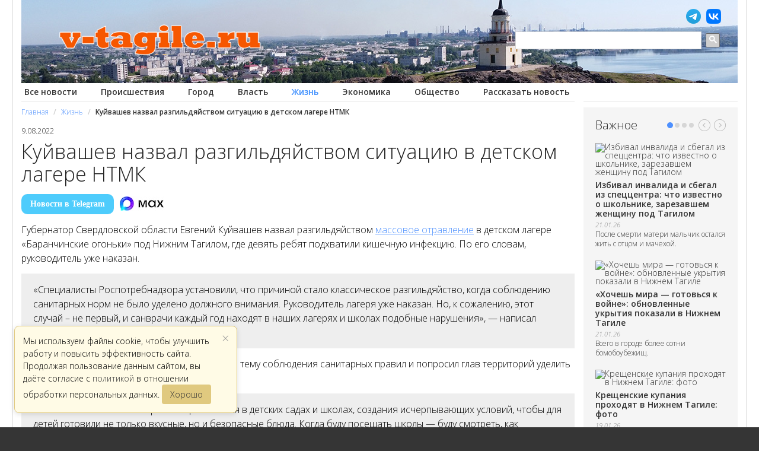

--- FILE ---
content_type: text/html; charset=utf-8
request_url: https://v-tagile.ru/novosti-nizhnego-tagila/obshchestvo/kujvashev-nazval-razgildyajstvom-situatsiyu-v-detskom-lagere-ntmk
body_size: 16562
content:

<!DOCTYPE html>
<html prefix="og: http://ogp.me/ns#">
<head>


      <base href="https://v-tagile.ru/novosti-nizhnego-tagila/obshchestvo/kujvashev-nazval-razgildyajstvom-situatsiyu-v-detskom-lagere-ntmk" />
  <meta http-equiv="content-type" content="text/html; charset=utf-8" />
  <meta name="keywords" content="общество,дети,Евгений Куйвашев,Баранчинские огоньки,питание" />
  
  <meta property="og:url" content="https://v-tagile.ru/novosti-nizhnego-tagila/obshchestvo/kujvashev-nazval-razgildyajstvom-situatsiyu-v-detskom-lagere-ntmk" />
  <meta property="og:title" content="Куйвашев назвал разгильдяйством ситуацию в детском лагере НТМК" />
  <meta property="og:type" content="article" />
  <meta property="og:description" content="Губернатор Свердловской области Евгений Куйвашев назвал разгильдяйством массовое отравление в детском лагере «Баранчинские огоньки» под Нижним Тагилом..." />
  <meta name="description" content="Губернатор Свердловской области Евгений Куйвашев назвал разгильдяйством массовое отравление в детском лагере «Баранчинские огоньки» под Нижним Тагилом..." />
  
  <title>Куйвашев назвал разгильдяйством ситуацию в детском лагере НТМК</title>
  <link href="https://v-tagile.ru/images/favicon.png" rel="shortcut icon" type="image/vnd.microsoft.icon" />
  <link href="/favicon.ico" rel="shortcut icon" type="image/vnd.microsoft.icon" />
  <link rel="stylesheet" href="/components/com_jcomments/tpl/default/style.css?v=3002" type="text/css" />
  <link rel="stylesheet" href="https://v-tagile.ru/templates/gk_magazine/css/k2.css" type="text/css" />
  <link rel="stylesheet" href="https://v-tagile.ru/templates/gk_magazine/css/normalize.css" type="text/css" />
  <link rel="stylesheet" href="https://v-tagile.ru/templates/gk_magazine/css/layout.css" type="text/css" />
  <link rel="stylesheet" href="https://v-tagile.ru/templates/gk_magazine/css/joomla.css" type="text/css" />
  <link rel="stylesheet" href="https://v-tagile.ru/templates/gk_magazine/css/system/system.css" type="text/css" />
  <link rel="stylesheet" href="https://v-tagile.ru/templates/gk_magazine/css/template.css" type="text/css" />
  <link rel="stylesheet" href="https://v-tagile.ru/templates/gk_magazine/css/gk.stuff.css" type="text/css" />
  <style type="text/css">
.childcontent .childcontent .gkcol { width: 220px; }
  </style>
  <script src="/media/system/js/core.js" type="text/javascript"></script>
  <script src="/components/com_jcomments/js/jcomments-v2.3.js?v=12" type="text/javascript"></script>
  <script src="/components/com_jcomments/libraries/joomlatune/ajax.js?v=4" type="text/javascript"></script>
  <script src="/media/system/js/mootools-more.js" type="text/javascript"></script>
  <script src="https://v-tagile.ru/modules/mod_news_pro_gk4/interface/scripts/engine.js" type="text/javascript"></script>
  <script type="text/javascript">

 $GKMenu = { height:true, width:true, duration: 250 };
$GK_TMPL_URL = "https://v-tagile.ru/templates/gk_magazine";

$GK_URL = "https://v-tagile.ru/";

  </script>


    <script>window.yaContextCb = window.yaContextCb || []</script>
<script src="https://yandex.ru/ads/system/context.js" async></script>    

   


    

 <meta name="robots" content="max-image-preview:large">   
 
  <meta name="robots" content="noarchive"/>
     
<script type="text/javascript">
  WebFontConfig = {
    google: { families: [ 'Open+Sans:300italic,600italic,300,600&subset=latin,cyrillic' ] }
  };
  (function() {
    var wf = document.createElement('script');
    wf.src = ('https:' == document.location.protocol ? 'https' : 'http') +
      '://ajax.googleapis.com/ajax/libs/webfont/1.5.18/webfont.js';
    wf.type = 'text/javascript';
    wf.async = 'true';
    var s = document.getElementsByTagName('script')[0];
    s.parentNode.insertBefore(wf, s);
  })(); </script>


     
  
  
  <link rel="apple-touch-icon" href="/apple-touch-icon.png">
  <script src="/templates/gk_magazine/js/jquery-1.7.2.min.js" type="text/javascript"></script>
  
<script type="text/javascript">
  var top_show = 150;
  var delay = 1000;
  $(document).ready(function() {
    $(window).scroll(function () { 
      if ($(this).scrollTop() > top_show) $('#top').fadeIn();
      else $('#top').fadeOut();
    });
    $('#top').click(function () {
      $('body, html').animate({
        scrollTop: 0
      }, delay);
    }); 
  $('.comments-triggers a, .count_comment').on('click', function(e) {
        e.preventDefault();
        var jc = $('#jc');
        
        if (jc.is(':hidden')) {
            jc.show();
            $('.comments-triggers').hide();
        }
    
        $('html, body').animate({
            scrollTop: jc.offset().top
        }, 800);
    }); 
  
  });


</script>		

<script type="text/javascript">
$(document).ready(function() {
  $('.nspMain').each(function() {
  var nspMain = $(this);
  var paginationItems = nspMain.find('.nspPagination li');
  var scrollContainer = nspMain.find('.nspArtScroll2.nspPages4');
  var pageCount = paginationItems.length;
  var pageWidth = 100;
  var activeClass = 'active';
  var animationSpeed = 400;
  var currentIndex = 0;

  function updatePage(newIndex) {
    if (newIndex < 0) {
    newIndex = pageCount - 1;
    } else if (newIndex >= pageCount) {
    newIndex = 0;
    }

    currentIndex = newIndex;
    var marginLeft = -currentIndex * pageWidth;

    paginationItems.removeClass(activeClass);
    paginationItems.eq(currentIndex).addClass(activeClass);

    scrollContainer.animate({'margin-left': marginLeft + '%'}, animationSpeed);
  }

  paginationItems.click(function(e) {
    e.preventDefault();
    var index = $(this).index();
    updatePage(index);
  });

  nspMain.find('.nspPrev').click(function(e) {
    e.preventDefault();
    updatePage(currentIndex - 1);
  });

  nspMain.find('.nspNext').click(function(e) {
    e.preventDefault();
    updatePage(currentIndex + 1);
  });

  // Добавляем активный класс первому элементу при загрузке
  paginationItems.eq(0).addClass(activeClass);
  updatePage(0);
  });
});
</script>


<script>
  (function(i,s,o,g,r,a,m){i['GoogleAnalyticsObject']=r;i[r]=i[r]||function(){
  (i[r].q=i[r].q||[]).push(arguments)},i[r].l=1*new Date();a=s.createElement(o),
  m=s.getElementsByTagName(o)[0];a.async=1;a.src=g;m.parentNode.insertBefore(a,m)
  })(window,document,'script','//www.google-analytics.com/analytics.js','ga');

  ga('create', 'UA-3276402-40', 'v-tagile.ru');
  ga('send', 'pageview');

</script>	

<!-- Google tag (gtag.js) -->
<script async src="https://www.googletagmanager.com/gtag/js?id=G-7H2LBN851C"></script>
<script>
  window.dataLayer = window.dataLayer || [];
  function gtag(){dataLayer.push(arguments);}
  gtag('js', new Date());

  gtag('config', 'G-7H2LBN851C');
</script>



<!-- Yandex.Metrika counter -->
<script type="text/javascript" >
   (function(m,e,t,r,i,k,a){m[i]=m[i]||function(){(m[i].a=m[i].a||[]).push(arguments)};
   m[i].l=1*new Date();k=e.createElement(t),a=e.getElementsByTagName(t)[0],k.async=1,k.src=r,a.parentNode.insertBefore(k,a)})
   (window, document, "script", "https://mc.yandex.ru/metrika/tag.js", "ym");

   ym(48136589, "init", {
        clickmap:true,
        trackLinks:true,
        accurateTrackBounce:true,
        webvisor:true
   });
</script>
<noscript><div><img src="https://mc.yandex.ru/watch/48136589" style="position:absolute; left:-9999px;" alt="" /></div></noscript>
<!-- /Yandex.Metrika counter -->


  
<meta name="viewport" content="width=device-width">	

<!-- Yandex.RTB R-A-330489-32 -->
<script>window.yaContextCb.push(()=>{
  Ya.Context.AdvManager.render({
    type: 'floorAd',
    blockId: 'R-A-330489-32'
  })
})</script>
   
  

  

  <style>
  #info-collect-warning {
    display: none;
    position: fixed;
    left: 24px;
    bottom: 24px;
    z-index: 9999;
    background: #fffbe6;
    color: #000;
    border: 1px solid #e0c97f;
    border-radius: 8px;
    box-shadow: 0 2px 8px rgba(0,0,0,0.12);
    padding: 14px 20px 14px 14px;
    font-size: 14px;
    max-width: 340px;
    min-width: 220px;
    line-height: 1.5;
    transition: opacity 0.4s;
  }
  #info-collect-warning button {
    background: #e0c97f;
    color: #333;
    border: none;
    border-radius: 4px;
    padding: 6px 14px;
    margin-left: 12px;
    cursor: pointer;
    font-size: 14px;
    float:none;
    display:inline;
    height:auto;
    line-height: 1.5;
    margin:0;
  }
  #info-collect-warning button:hover {
    background: #ffe08a;
  }

 #info-collect-close {
   position: absolute;
   top: 8px;
   right: 12px;
   font-size: 22px;
   color: #999;
   cursor: pointer;
   line-height: 1;
 }
 
 #info-collect-close:hover {
   color: #333;
 } 
  
  </style>




</head>
<body>	

  
    <section id="gkPageTop">
        


   		
    
    
        
        
          

      <div class="gkPage">   
    
      <div class="head">
      <div class="social_item_main" style="display:none; position:absolute;">
         <a href="https://t.me/v_tagile" target="blank"><img src="/images/tg.png" alt="" style="width:25px;"></a>
         <a href="https://vk.com/novosti_v_tagile" target="blank"><img src="/images/vk.png" alt="" style="width:25px;"></a>
       </div> 
  
      
        <a href="/" class="home-link"><img src="/images/logo-tagil_2022.png" alt="В Тагиле.ру - Новости Нижнего Тагила"></a>
      </div>
      <div class="mainmenu">
          
<ul class="menucat">
<li class="item-657"><a href="/" >Все новости</a></li><li class="item-705"><a href="/novosti-nizhnego-tagila/proishestviya" >Происшествия</a></li><li class="item-706"><a href="/novosti-nizhnego-tagila/gorod" >Город</a></li><li class="item-707"><a href="/novosti-nizhnego-tagila/vlast" >Власть</a></li><li class="item-708 current active"><a href="/novosti-nizhnego-tagila/obshchestvo" >Жизнь</a></li><li class="item-710"><a href="/novosti-nizhnego-tagila/ekonomika" >Экономика</a></li><li class="item-737"><a href="/obshchestvo" >Общество</a></li><li class="item-852"><a href="/podelitsya-novostyu" >Рассказать новость</a></li></ul>

      </div>
      <div class="weather">
      
      </div>
      <div class="new-head-search">
<script async src="https://cse.google.com/cse.js?cx=009934189026623188347:juve9rd3wko">
</script>
<div class="gcse-searchbox-only"></div>

      </div>
    </section>


  <div id="gkPageContent" class="gkPage">
    
  <div class="sp_title"></div>
  
  	
      <section id="gkContent" class="gkColumnLeft">					
      <div id="gkContentWrap">
        

                
                
                
        
        	
        

                
        
        <section id="gkMainbody">
    


                  <div class="adsense-top">
    <div id="yandex_top_page"></div>
<script>window.yaContextCb.push(()=>{
  Ya.Context.AdvManager.render({
    renderTo: 'yandex_top_page',
    blockId: window.innerWidth > 728 ? 'R-A-330489-14' : 'R-A-330489-15'
  })
})</script>
  	
  

    </div>	
          
                <section id="gkBreadcrumb">
                     
<div class="breadcrumbs">
<ul><li><a href="/" class="pathway">Главная</a></li> <li class="pathway separator">/</li> <li><a href="/novosti-nizhnego-tagila/obshchestvo" class="pathway">Жизнь</a></li> <li class="pathway separator">/</li> <li class="pathway">Куйвашев назвал разгильдяйством ситуацию в детском лагере НТМК</li></ul></div>
                    
                  </section>
              
                      
<link rel="stylesheet" href="/templates/gk_magazine/fancybox/jquery.fancybox.css" type="text/css" media="screen" />
<script type="text/javascript" src="/templates/gk_magazine/fancybox/jquery.fancybox.pack.js"></script>
<script type="text/javascript">
    jQuery(document).ready(function($) {
		$(".fancybox").fancybox({
			openEffect : 'none',
			closeEffect	: 'none',
			nextEffect	: 'fade',
			prevEffect	: 'fade',
			padding : 5,
			scrolling : 'no',
			helpers:  {
                title:  null
            }
		});

        $('.comments-buttons a.but_quote').click(function(){
            $([document.documentElement, document.body]).animate({
                scrollTop: $("#jc > h4").offset().top
            }, 1000);
        });
	});
</script>


<article id="k2Container" class="itemView">  
<div class="news_article" itemscope itemtype="https://schema.org/NewsArticle">
<meta itemprop="identifier" content="24419">
<link itemprop="mainEntityOfPage" href="https://v-tagile.ru/novosti-nizhnego-tagila/obshchestvo/kujvashev-nazval-razgildyajstvom-situatsiyu-v-detskom-lagere-ntmk" />


						<header>
			
						
																		<time itemprop="datePublished" datetime="2022-08-09T16:20:45+05:00"> 9.08.2022 </time>
												
																						    <meta itemprop="dateModified" content="2022-08-09T16:20:45+05:00">

									
										
												
		
						
						
						
											
												<h1 itemprop="headline"> Куйвашев назвал разгильдяйством ситуацию в детском лагере НТМК															
							
															
									
						</h1>
						 
						

						
						
						
						
											
				

			</header>
			 			






	
		
						<div class="read-social" style="font-weight:bold;"><a class="read_social_telegram" target="_blank" rel="nofollow" href="https://t.me/v_tagile">Новости в Telegram</a> 

		<a class="read_social_max" target="_blank" rel="nofollow" href="https://max.ru/novosti_v_tagile"><img src="/images/max.jpg" alt="Читать в MAX" ></a> 

	</div>	
			
			<div class="itemBody">
						 																								
			
					
						
												<div class="itemFullText" itemprop="articleBody">
									<p>Губернатор Свердловской области Евгений Куйвашев назвал разгильдяйством <a href="/novosti-nizhnego-tagila/obshchestvo/pod-nizhnim-tagilom-zakryli-detskij-lager-iz-za-vspyshki-infektsii-na-pishchebloke-prosrochka">массовое отравление</a> в детском лагере «Баранчинские огоньки» под Нижним Тагилом, где девять ребят подхватили кишечную инфекцию. По его словам, руководитель уже наказан.</p>
<blockquote>
<p>«Специалисты Роспотребнадзора установили, что причиной стало классическое разгильдяйство, когда соблюдению санитарных норм не было уделено должного внимания. Руководитель лагеря уже наказан. Но, к сожалению, этот случай – не первый, и санврачи каждый год находят в наших лагерях и школах подобные нарушения», — написал губернатор в своём telegram-канале.</p>
</blockquote>
<p>Он пообещал, что возьмёт под личный контроль тему соблюдения санитарных правил и попросил глав территорий уделить этому внимание.</p>
<blockquote>
<p>«Особенно это касается организации питания в детских садах и школах, создания исчерпывающих условий, чтобы для детей готовили не только вкусные, но и безопасные блюда. Когда буду посещать школы — буду смотреть, как организовано питание, чем кормят в школьных столовых. Сам буду пробовать», — отметил Куйвашев.</p>
</blockquote>
<p>Напомним, на вспышку инфекции <a href="/novosti-nizhnego-tagila/obshchestvo/skandal-s-otravleniem-detej-v-tagilskom-lagere-doshjol-do-moskvy-bastrykin-poruchil-vozbudit-delo">обратили внимание в Москве</a>. По личному поручению главы Следственного комитета России Александра Бастрыкина было возбуждено уголовное дело. Ход расследования поставлен на контроль центрального аппарата СКР.</p>						</div>
						
					<meta itemprop="description" content="Губернатор Свердловской области Евгений Куйвашев назвал разгильдяйством массовое отравление в детском лагере «Баранчинские огоньки» под Нижним Тагилом...">
						
						
						<meta itemprop="author" content="В Тагиле.ру">

  <div itemprop="publisher" itemscope itemtype="https://schema.org/Organization">
								<div itemprop="logo" itemscope itemtype="https://schema.org/ImageObject">
									<meta itemprop="url" content="https://v-tagile.ru/images/logo_1_04_25.png">
									<meta itemprop="width" content="300">
									<meta itemprop="height" content="224">
								</div>
								<meta itemprop="telephone" content="-">
								<meta itemprop="address" content="Нижний Тагил">
								<meta itemprop="name" content="Новости">
						</div> 
														
												
					 	
												 
							
	
	
			<div class="clr"></div>
		
	
			
		<div class="source">					
		


	
</div>
	</div> 
		</div>

						
							
		
	

				
	
					
				
				
	 
	 

 


 	<style>
		#comments-form111, #jc111 h4 {display:none !important;}
	</style>	
 


	
	<div class="y_comment">




									 
												
								
				
						
				</div>	
	
						
						
												
						
						
						
							
						 
					
																		
									
																								
																
	
												
						
		<!-- Yandex.RTB R-A-330489-40 -->
		<div id="yandex_rtb_R-A-330489-40"></div>
		<script>
		window.yaContextCb.push(() => {
			Ya.Context.AdvManager.render({
				"blockId": "R-A-330489-40",
				"renderTo": "yandex_rtb_R-A-330489-40",
				"type": "feed"
			})
		})
		</script>				
						
						
						
												
					
						
												 
								
			
																		<div class="itemTagsBlock">
												<span>Теги</span>
												<ul class="itemTags" itemscope itemtype="https://schema.org/BreadcrumbList">
																														<li itemprop="itemListElement" itemscope
      itemtype="https://schema.org/ListItem"> 
      <a itemprop="item" href="/tag/obschestvo"><span itemprop="name">общество</span></a> 
      <meta itemprop="position" content="1" />
      </li>
																														<li itemprop="itemListElement" itemscope
      itemtype="https://schema.org/ListItem"> 
      <a itemprop="item" href="/tag/deti"><span itemprop="name">дети</span></a> 
      <meta itemprop="position" content="1" />
      </li>
																														<li itemprop="itemListElement" itemscope
      itemtype="https://schema.org/ListItem"> 
      <a itemprop="item" href="/tag/evgeniy-kuyvashev"><span itemprop="name">Евгений Куйвашев</span></a> 
      <meta itemprop="position" content="1" />
      </li>
																														<li itemprop="itemListElement" itemscope
      itemtype="https://schema.org/ListItem"> 
      <a itemprop="item" href="/tag/baranchinskie-ogonki"><span itemprop="name">Баранчинские огоньки</span></a> 
      <meta itemprop="position" content="1" />
      </li>
																														<li itemprop="itemListElement" itemscope
      itemtype="https://schema.org/ListItem"> 
      <a itemprop="item" href="/tag/pitanie"><span itemprop="name">питание</span></a> 
      <meta itemprop="position" content="1" />
      </li>
																											</ul>
									</div>
												
						
					
		
	
		
		
		
</article> 

<!-- JoomlaWorks "K2" (v2.6.7) | Learn more about K2 at http://getk2.org -->


            
                  
                  </section>
        
                
            
    
      </div>
      

                  <aside id="gkSidebar" class="gkOnlyOne">
      

      
      
      

      
        <div style="border-top:0;">
                
         

        
      
        
        
          <div class="box  nsp light badge-popular nomargin"><h3 class="header">Важное</h3><div class="content">	<div class="nspMain nspFs100" id="nsp-nsp_630" style="width:100%;" data-direction="ltr">
					<div class="nspArts bottom" style="width:100%;">
								<div class="nspTopInterface">
					<div>
												<ul class="nspPagination">
														<li>1</li>
														<li>2</li>
														<li>3</li>
														<li>4</li>
													</ul>
												
												<span class="nspPrev">Prev</span>
						<span class="nspNext">Next</span>
												
											</div>
				</div>
								
				<div class="nspArtScroll1">
					<div class="nspArtScroll2 nspPages4">
																	<div class="nspArtPage nspCol4">
																				<div class="nspArt nspCol1" style="padding:20px 0 0;">
								<a href="/novosti-nizhnego-tagila/proishestviya/izbival-invalida-i-sbegal-iz-spetstsentra-chto-izvestno-o-shkolnike-zarezavshem-zhenshchinu-pod-tagilom" class="nspImageWrapper tleft fleft gkResponsive" style="margin:0 0 20px;"><img class="nspImage tleft fleft gkResponsive" src="https://v-tagile.ru/modules/mod_news_pro_gk4/cache/k2.items.cache.cab0b6b1a6ed3b2107fd29443098936b_Lnsp_630.jpg" alt="Избивал инвалида и сбегал из спеццентра: что известно о школьнике, зарезавшем женщину под Тагилом"   /></a><h4 class="nspHeader tleft fnone"><a href="/novosti-nizhnego-tagila/proishestviya/izbival-invalida-i-sbegal-iz-spetstsentra-chto-izvestno-o-shkolnike-zarezavshem-zhenshchinu-pod-tagilom" title="Избивал инвалида и сбегал из спеццентра: что известно о школьнике, зарезавшем женщину под Тагилом">Избивал инвалида и сбегал из спеццентра: что известно о школьнике, зарезавшем женщину под Тагилом</a></h4><p class="nspInfo  nspInfo1 tleft fnone">21.01.26</p><p class="nspText tleft fleft">После смерти матери мальчик остался жить с отцом и мачехой.</p>							</div>
																															<div class="nspArt nspCol1" style="padding:20px 0 0;">
								<a href="/novosti-nizhnego-tagila/gorod/khochesh-mira-gotovsya-k-vojne-obnovlennye-ukrytiya-pokazali-v-nizhnem-tagile" class="nspImageWrapper tleft fleft gkResponsive" style="margin:0 0 20px;"><img class="nspImage tleft fleft gkResponsive" src="https://v-tagile.ru/modules/mod_news_pro_gk4/cache/k2.items.cache.a7f722fe8fc7f7ad229c88ebdc2b8dd3_Lnsp_630.jpg" alt="«Хочешь мира — готовься к войне»: обновленные укрытия показали в Нижнем Тагиле"   /></a><h4 class="nspHeader tleft fnone"><a href="/novosti-nizhnego-tagila/gorod/khochesh-mira-gotovsya-k-vojne-obnovlennye-ukrytiya-pokazali-v-nizhnem-tagile" title="«Хочешь мира — готовься к войне»: обновленные укрытия показали в Нижнем Тагиле">«Хочешь мира — готовься к войне»: обновленные укрытия показали в Нижнем Тагиле</a></h4><p class="nspInfo  nspInfo1 tleft fnone">21.01.26</p><p class="nspText tleft fleft">Всего в городе более сотни бомобоубежищ.</p>							</div>
																															<div class="nspArt nspCol1" style="padding:20px 0 0;">
								<a href="/novosti-nizhnego-tagila/obshchestvo/kreshchenskie-kupaniya-prokhodyat-v-nizhnem-tagile-foto" class="nspImageWrapper tleft fleft gkResponsive" style="margin:0 0 20px;"><img class="nspImage tleft fleft gkResponsive" src="https://v-tagile.ru/modules/mod_news_pro_gk4/cache/k2.items.cache.2ac5a158c71c13598955ce46bb22db2d_Lnsp_630.jpg" alt="Крещенские купания проходят в Нижнем Тагиле: фото"   /></a><h4 class="nspHeader tleft fnone"><a href="/novosti-nizhnego-tagila/obshchestvo/kreshchenskie-kupaniya-prokhodyat-v-nizhnem-tagile-foto" title="Крещенские купания проходят в Нижнем Тагиле: фото">Крещенские купания проходят в Нижнем Тагиле: фото</a></h4><p class="nspInfo  nspInfo1 tleft fnone">19.01.26</p><p class="nspText tleft fleft">Купель открыта для всех желающих до 22:00.</p>							</div>
																															<div class="nspArt nspCol1" style="padding:20px 0 0;">
								<a href="/novosti-nizhnego-tagila/obshchestvo/finisty-v-sverdlovskoj-oblasti-snyali-s-rejsov-do-kontsa-mesyatsa" class="nspImageWrapper tleft fleft gkResponsive" style="margin:0 0 20px;"><img class="nspImage tleft fleft gkResponsive" src="https://v-tagile.ru/modules/mod_news_pro_gk4/cache/k2.items.cache.0050d8c39b1c10bf1673fa558bb77f5d_Lnsp_630.jpg" alt="«Финисты» в Свердловской области сняли с рейсов до конца месяца"   /></a><h4 class="nspHeader tleft fnone"><a href="/novosti-nizhnego-tagila/obshchestvo/finisty-v-sverdlovskoj-oblasti-snyali-s-rejsov-do-kontsa-mesyatsa" title="«Финисты» в Свердловской области сняли с рейсов до конца месяца">«Финисты» в Свердловской области сняли с рейсов до конца месяца</a></h4><p class="nspInfo  nspInfo1 tleft fnone">17.01.26</p><p class="nspText tleft fleft">Их заменят старые электрички.</p>							</div>
																															<div class="nspArt nspCol1" style="padding:20px 0 0;">
								<a href="/novosti-nizhnego-tagila/proishestviya/delo-o-smertelnom-vzryve-na-evraz-ntmk-zavershilos-sudom" class="nspImageWrapper tleft fleft gkResponsive" style="margin:0 0 20px;"><img class="nspImage tleft fleft gkResponsive" src="https://v-tagile.ru/modules/mod_news_pro_gk4/cache/k2.items.cache.c8b6eb12ff90946a3192e543510cf757_Lnsp_630.jpg" alt="Дело о смертельном взрыве на Евраз НТМК завершилось судом"   /></a><h4 class="nspHeader tleft fnone"><a href="/novosti-nizhnego-tagila/proishestviya/delo-o-smertelnom-vzryve-na-evraz-ntmk-zavershilos-sudom" title="Дело о смертельном взрыве на Евраз НТМК завершилось судом">Дело о смертельном взрыве на Евраз НТМК завершилось судом</a></h4><p class="nspInfo  nspInfo1 tleft fnone">16.01.26</p><p class="nspText tleft fleft">Взрыв газа привел к гибели рабочего.</p>							</div>
												</div>
						<div class="nspArtPage nspCol4">
																															<div class="nspArt nspCol1" style="padding:20px 0 0;">
								<a href="/novosti-nizhnego-tagila/proishestviya/krupnuyu-kriptofermu-rabotavshuyu-na-vorovannoj-elektroenergii-nakryli-v-tagile-video" class="nspImageWrapper tleft fleft gkResponsive" style="margin:0 0 20px;"><img class="nspImage tleft fleft gkResponsive" src="https://v-tagile.ru/modules/mod_news_pro_gk4/cache/k2.items.cache.9596c7241b80559357d92a6625bb6dc2_Lnsp_630.jpg" alt="Крупную криптоферму, работавшую на ворованной электроэнергии, накрыли в Тагиле (видео)"   /></a><h4 class="nspHeader tleft fnone"><a href="/novosti-nizhnego-tagila/proishestviya/krupnuyu-kriptofermu-rabotavshuyu-na-vorovannoj-elektroenergii-nakryli-v-tagile-video" title="Крупную криптоферму, работавшую на ворованной электроэнергии, накрыли в Тагиле (видео)">Крупную криптоферму, работавшую на ворованной электроэнергии, накрыли в Тагиле (видео)</a></h4><p class="nspInfo  nspInfo1 tleft fnone">16.01.26</p><p class="nspText tleft fleft">Ущерб энергетической компании превысил 16 млн рублей.</p>							</div>
																															<div class="nspArt nspCol1" style="padding:20px 0 0;">
								<a href="/novosti-nizhnego-tagila/gorod/tagilskie-vlasti-reshili-kak-vypolnit-klyuchevoe-poruchenie-putina" class="nspImageWrapper tleft fleft gkResponsive" style="margin:0 0 20px;"><img class="nspImage tleft fleft gkResponsive" src="https://v-tagile.ru/modules/mod_news_pro_gk4/cache/k2.items.cache.93e8f00088a46ae38e5ae83bd1c999da_Lnsp_630.jpg" alt="Тагильские власти нашли способ выполнить поручение президента, сэкономив миллиарды"   /></a><h4 class="nspHeader tleft fnone"><a href="/novosti-nizhnego-tagila/gorod/tagilskie-vlasti-reshili-kak-vypolnit-klyuchevoe-poruchenie-putina" title="Тагильские власти нашли способ выполнить поручение президента, сэкономив миллиарды">Тагильские власти нашли способ выполнить поручение президента, сэкономив миллиарды</a></h4><p class="nspInfo  nspInfo1 tleft fnone">15.01.26</p><p class="nspText tleft fleft">От идеи строительства нового детского лагеря отказались.</p>							</div>
																															<div class="nspArt nspCol1" style="padding:20px 0 0;">
								<a href="/novosti-nizhnego-tagila/vlast/tatyana-savinova-zarplaty-v-nizhnem-tagile-vyshe-chem-v-ekaterinburge" class="nspImageWrapper tleft fleft gkResponsive" style="margin:0 0 20px;"><img class="nspImage tleft fleft gkResponsive" src="https://v-tagile.ru/modules/mod_news_pro_gk4/cache/k2.items.cache.5c5a0aa22534178557c4de709be21dc1_Lnsp_630.jpg" alt="Татьяна Савинова: зарплаты в Нижнем Тагиле выше, чем в Екатеринбурге"   /></a><h4 class="nspHeader tleft fnone"><a href="/novosti-nizhnego-tagila/vlast/tatyana-savinova-zarplaty-v-nizhnem-tagile-vyshe-chem-v-ekaterinburge" title="Татьяна Савинова: зарплаты в Нижнем Тагиле выше, чем в Екатеринбурге">Татьяна Савинова: зарплаты в Нижнем Тагиле выше, чем в Екатеринбурге</a></h4><p class="nspInfo  nspInfo1 tleft fnone">14.01.26</p><p class="nspText tleft fleft">Нижний Тагил надо обернуть в красивую конфетку, считает замгубернатора.</p>							</div>
																															<div class="nspArt nspCol1" style="padding:20px 0 0;">
								<a href="/novosti-nizhnego-tagila/gorod/vlasti-soglasilis-uvelichit-skorost-na-mostu-cherez-tagilskij-prud" class="nspImageWrapper tleft fleft gkResponsive" style="margin:0 0 20px;"><img class="nspImage tleft fleft gkResponsive" src="https://v-tagile.ru/modules/mod_news_pro_gk4/cache/k2.items.cache.9179d76c1fb9c53d1a16d25f6b344b0c_Lnsp_630.jpg" alt="Власти согласились увеличить скорость на мосту через Тагильский пруд"   /></a><h4 class="nspHeader tleft fnone"><a href="/novosti-nizhnego-tagila/gorod/vlasti-soglasilis-uvelichit-skorost-na-mostu-cherez-tagilskij-prud" title="Власти согласились увеличить скорость на мосту через Тагильский пруд">Власти согласились увеличить скорость на мосту через Тагильский пруд</a></h4><p class="nspInfo  nspInfo1 tleft fnone">14.01.26</p><p class="nspText tleft fleft">Замедление потока до 45 км/ч вызвало недовольство автомобилистов.</p>							</div>
																															<div class="nspArt nspCol1" style="padding:20px 0 0;">
								<a href="/novosti-nizhnego-tagila/gorod/v-prigorode-nizhnego-tagila-zakryli-detskij-dom" class="nspImageWrapper tleft fleft gkResponsive" style="margin:0 0 20px;"><img class="nspImage tleft fleft gkResponsive" src="https://v-tagile.ru/modules/mod_news_pro_gk4/cache/k2.items.cache.28024435fa89c256cb9a1fa456857fa3_Lnsp_630.jpg" alt="В пригороде Нижнего Тагила закрыли детский дом"   /></a><h4 class="nspHeader tleft fnone"><a href="/novosti-nizhnego-tagila/gorod/v-prigorode-nizhnego-tagila-zakryli-detskij-dom" title="В пригороде Нижнего Тагила закрыли детский дом">В пригороде Нижнего Тагила закрыли детский дом</a></h4><p class="nspInfo  nspInfo1 tleft fnone">13.01.26</p><p class="nspText tleft fleft">В нем проживали десятки детей.</p>							</div>
												</div>
						<div class="nspArtPage nspCol4">
																															<div class="nspArt nspCol1" style="padding:20px 0 0;">
								<a href="/novosti-nizhnego-tagila/obshchestvo/dve-kvartiry-za-dva-dnya-effekt-dolinoj-dobralsya-do-nizhnego-tagila" class="nspImageWrapper tleft fleft gkResponsive" style="margin:0 0 20px;"><img class="nspImage tleft fleft gkResponsive" src="https://v-tagile.ru/modules/mod_news_pro_gk4/cache/k2.items.cache.d6a85ae2cd54d3fae9b2c73eb10e448f_Lnsp_630.jpg" alt="Две квартиры за два дня: «эффект Долиной» добрался до Нижнего Тагила"   /></a><h4 class="nspHeader tleft fnone"><a href="/novosti-nizhnego-tagila/obshchestvo/dve-kvartiry-za-dva-dnya-effekt-dolinoj-dobralsya-do-nizhnego-tagila" title="Две квартиры за два дня: «эффект Долиной» добрался до Нижнего Тагила">Две квартиры за два дня: «эффект Долиной» добрался до Нижнего Тагила</a></h4><p class="nspInfo  nspInfo1 tleft fnone">12.01.26</p><p class="nspText tleft fleft">Педагог через суд возвращает недвижимость, проданную под влиянием аферистов.</p>							</div>
																															<div class="nspArt nspCol1" style="padding:20px 0 0;">
								<a href="/novosti-nizhnego-tagila/obshchestvo/nedetskij-tanets-na-detskoj-stsene-otkrovennoe-shou-v-tagile-popalo-v-povestku-regionalnykh-smi" class="nspImageWrapper tleft fleft gkResponsive" style="margin:0 0 20px;"><img class="nspImage tleft fleft gkResponsive" src="https://v-tagile.ru/modules/mod_news_pro_gk4/cache/k2.items.cache.1d5974993c78d964a33263d9efd39f40_Lnsp_630.jpg" alt="Недетский танец на детской сцене: откровенное шоу в Тагиле попало в повестку региональных СМИ"   /></a><h4 class="nspHeader tleft fnone"><a href="/novosti-nizhnego-tagila/obshchestvo/nedetskij-tanets-na-detskoj-stsene-otkrovennoe-shou-v-tagile-popalo-v-povestku-regionalnykh-smi" title="Недетский танец на детской сцене: откровенное шоу в Тагиле попало в повестку региональных СМИ">Недетский танец на детской сцене: откровенное шоу в Тагиле попало в повестку региональных СМИ</a></h4><p class="nspInfo  nspInfo1 tleft fnone">10.01.26</p><p class="nspText tleft fleft">Резонанс вокруг выступления в ГДДЮТ не утихает, участницы шоу жалуются на травлю.</p>							</div>
																															<div class="nspArt nspCol1" style="padding:20px 0 0;">
								<a href="/novosti-nizhnego-tagila/proishestviya/v-nizhnem-tagile-proizoshel-vzryv-v-kotelnoj-odin-chelovek-pogib-foto" class="nspImageWrapper tleft fleft gkResponsive" style="margin:0 0 20px;"><img class="nspImage tleft fleft gkResponsive" src="https://v-tagile.ru/modules/mod_news_pro_gk4/cache/k2.items.cache.aecc38ba25459018c41150698cbc871c_Lnsp_630.jpg" alt="В Нижнем Тагиле произошел взрыв в котельной, один человек погиб (фото)"   /></a><h4 class="nspHeader tleft fnone"><a href="/novosti-nizhnego-tagila/proishestviya/v-nizhnem-tagile-proizoshel-vzryv-v-kotelnoj-odin-chelovek-pogib-foto" title="В Нижнем Тагиле произошел взрыв в котельной, один человек погиб (фото)">В Нижнем Тагиле произошел взрыв в котельной, один человек погиб (фото)</a></h4><p class="nspInfo  nspInfo1 tleft fnone">08.01.26</p><p class="nspText tleft fleft">В результате взрыва твердотопливного котла частично обрушилась стена и возник пожар.</p>							</div>
																															<div class="nspArt nspCol1" style="padding:20px 0 0;">
								<a href="/novosti-nizhnego-tagila/gorod/v-nizhnem-tagile-otkryli-ledovyj-gorodok-posmotrite-kakim-on-poluchilsya" class="nspImageWrapper tleft fleft gkResponsive" style="margin:0 0 20px;"><img class="nspImage tleft fleft gkResponsive" src="https://v-tagile.ru/modules/mod_news_pro_gk4/cache/k2.items.cache.3fa075fddeac7a89e45a7f70697fe322_Lnsp_630.jpg" alt="В Нижнем Тагиле открыли ледовый городок. Посмотрите, каким он получился"   /></a><h4 class="nspHeader tleft fnone"><a href="/novosti-nizhnego-tagila/gorod/v-nizhnem-tagile-otkryli-ledovyj-gorodok-posmotrite-kakim-on-poluchilsya" title="В Нижнем Тагиле открыли ледовый городок. Посмотрите, каким он получился">В Нижнем Тагиле открыли ледовый городок. Посмотрите, каким он получился</a></h4><p class="nspInfo  nspInfo1 tleft fnone">30.12.25</p><p class="nspText tleft fleft">За первый час работы площадку посетила тысяча человек.</p>							</div>
																															<div class="nspArt nspCol1" style="padding:20px 0 0;">
								<a href="/novosti-nizhnego-tagila/obshchestvo/sverdlovskie-vlasti-perezapuskayut-strojku-shkoly-v-prigorode-nizhnego-tagila" class="nspImageWrapper tleft fleft gkResponsive" style="margin:0 0 20px;"><img class="nspImage tleft fleft gkResponsive" src="https://v-tagile.ru/modules/mod_news_pro_gk4/cache/k2.items.cache.7cdeb78b66d6b3776efa10a56cd455ec_Lnsp_630.jpg" alt="Свердловские власти перезапускают стройку школы в пригороде Нижнего Тагила"   /></a><h4 class="nspHeader tleft fnone"><a href="/novosti-nizhnego-tagila/obshchestvo/sverdlovskie-vlasti-perezapuskayut-strojku-shkoly-v-prigorode-nizhnego-tagila" title="Свердловские власти перезапускают стройку школы в пригороде Нижнего Тагила">Свердловские власти перезапускают стройку школы в пригороде Нижнего Тагила</a></h4><p class="nspInfo  nspInfo1 tleft fnone">26.12.25</p><p class="nspText tleft fleft">Первая попытка оказалась неудачной.</p>							</div>
												</div>
						<div class="nspArtPage nspCol4">
																															<div class="nspArt nspCol1" style="padding:20px 0 0;">
								<a href="/novosti-nizhnego-tagila/gorod/nizhnij-tagil-ne-spravlyaetsya-s-programmoj-povysheniya-prodolzhitelnosti-zhizni" class="nspImageWrapper tleft fleft gkResponsive" style="margin:0 0 20px;"><img class="nspImage tleft fleft gkResponsive" src="https://v-tagile.ru/modules/mod_news_pro_gk4/cache/k2.items.cache.538b99f71d395f0062f0de2cb9d2c1db_Lnsp_630.jpg" alt="Нижний Тагил не справляется с программой повышения продолжительности жизни"   /></a><h4 class="nspHeader tleft fnone"><a href="/novosti-nizhnego-tagila/gorod/nizhnij-tagil-ne-spravlyaetsya-s-programmoj-povysheniya-prodolzhitelnosti-zhizni" title="Нижний Тагил не справляется с программой повышения продолжительности жизни">Нижний Тагил не справляется с программой повышения продолжительности жизни</a></h4><p class="nspInfo  nspInfo1 tleft fnone">25.12.25</p><p class="nspText tleft fleft">Основная проблема в смертности.</p>							</div>
																															<div class="nspArt nspCol1" style="padding:20px 0 0;">
								<a href="/novosti-nizhnego-tagila/proishestviya/eks-nachalnika-reo-gibdd-nizhnego-tagila-otpravili-v-koloniyu-za-torgovlyu-ekzamenami" class="nspImageWrapper tleft fleft gkResponsive" style="margin:0 0 20px;"><img class="nspImage tleft fleft gkResponsive" src="https://v-tagile.ru/modules/mod_news_pro_gk4/cache/k2.items.cache.07574eb27bbbd72fe09709006080b389_Lnsp_630.jpg" alt="Экс-начальника РЭО ГИБДД Нижнего Тагила отправили в колонию за торговлю экзаменами"   /></a><h4 class="nspHeader tleft fnone"><a href="/novosti-nizhnego-tagila/proishestviya/eks-nachalnika-reo-gibdd-nizhnego-tagila-otpravili-v-koloniyu-za-torgovlyu-ekzamenami" title="Экс-начальника РЭО ГИБДД Нижнего Тагила отправили в колонию за торговлю экзаменами">Экс-начальника РЭО ГИБДД Нижнего Тагила отправили в колонию за торговлю экзаменами</a></h4><p class="nspInfo  nspInfo1 tleft fnone">24.12.25</p><p class="nspText tleft fleft">Суд вынес приговор Андрею Торощину.</p>							</div>
																															<div class="nspArt nspCol1" style="padding:20px 0 0;">
								<a href="/novosti-nizhnego-tagila/gorod/novuyu-tagilskuyu-dorogu-prevratili-v-gonochnyj-trek-poetomu-tam-teper-sem-svetoforov-s-ogranicheniem-v-45-km-ch" class="nspImageWrapper tleft fleft gkResponsive" style="margin:0 0 20px;"><img class="nspImage tleft fleft gkResponsive" src="https://v-tagile.ru/modules/mod_news_pro_gk4/cache/k2.items.cache.fc5be6121109aff6837a621a6f499777_Lnsp_630.jpg" alt="Новую тагильскую дорогу превратили в гоночный трек, поэтому там теперь семь светофоров с ограничением в 45 км/ч"   /></a><h4 class="nspHeader tleft fnone"><a href="/novosti-nizhnego-tagila/gorod/novuyu-tagilskuyu-dorogu-prevratili-v-gonochnyj-trek-poetomu-tam-teper-sem-svetoforov-s-ogranicheniem-v-45-km-ch" title="Новую тагильскую дорогу превратили в гоночный трек, поэтому там теперь семь светофоров с ограничением в 45 км/ч">Новую тагильскую дорогу превратили в гоночный трек, поэтому там теперь семь светофоров с ограничением в 45 км/ч</a></h4><p class="nspInfo  nspInfo1 tleft fnone">24.12.25</p><p class="nspText tleft fleft">ЦОДД и общественники разошлись во мнениях о «зеленой волне» на Луганском проспекте.</p>							</div>
																															<div class="nspArt nspCol1" style="padding:20px 0 0;">
								<a href="/novosti-nizhnego-tagila/obshchestvo/direktora-tagilskoj-uk-budut-sudit-za-khishchenie-deneg-zhiltsov" class="nspImageWrapper tleft fleft gkResponsive" style="margin:0 0 20px;"><img class="nspImage tleft fleft gkResponsive" src="https://v-tagile.ru/modules/mod_news_pro_gk4/cache/k2.items.cache.6133351650fb0d89006bb66983e96640_Lnsp_630.jpg" alt="Директора тагильской УК будут судить за хищение денег жильцов"   /></a><h4 class="nspHeader tleft fnone"><a href="/novosti-nizhnego-tagila/obshchestvo/direktora-tagilskoj-uk-budut-sudit-za-khishchenie-deneg-zhiltsov" title="Директора тагильской УК будут судить за хищение денег жильцов">Директора тагильской УК будут судить за хищение денег жильцов</a></h4><p class="nspInfo  nspInfo1 tleft fnone">23.12.25</p><p class="nspText tleft fleft">По версии следствия, деньги, собранные на капремонт, ушли по подложным документам.</p>							</div>
																															<div class="nspArt nspCol1" style="padding:20px 0 0;">
								<a href="/novosti-nizhnego-tagila/gorod/u-mosta-cherez-tagilskij-prud-zarabotayut-sem-svetoforov-chtoby-zamedlit-potok-do-50-km-ch" class="nspImageWrapper tleft fleft gkResponsive" style="margin:0 0 20px;"><img class="nspImage tleft fleft gkResponsive" src="https://v-tagile.ru/modules/mod_news_pro_gk4/cache/k2.items.cache.34078318e244b676caa734c161313611_Lnsp_630.jpg" alt="У моста через Тагильский пруд заработают семь светофоров, чтобы замедлить поток до 50 км/ч"   /></a><h4 class="nspHeader tleft fnone"><a href="/novosti-nizhnego-tagila/gorod/u-mosta-cherez-tagilskij-prud-zarabotayut-sem-svetoforov-chtoby-zamedlit-potok-do-50-km-ch" title="У моста через Тагильский пруд заработают семь светофоров, чтобы замедлить поток до 50 км/ч">У моста через Тагильский пруд заработают семь светофоров, чтобы замедлить поток до 50 км/ч</a></h4><p class="nspInfo  nspInfo1 tleft fnone">22.12.25</p><p class="nspText tleft fleft">К уже действующим двум регулировщикам добавят еще пять.</p>							</div>
												</div>
																</div>
				</div>	
			</div>
					</div>

<script type="text/javascript">
//<![CDATA[
try {$Gavick;}catch(e){$Gavick = {};};
$Gavick["nsp-nsp_630"] = {
	"animation_speed": 400,
	"animation_interval": 5000,
	"animation_function": Fx.Transitions.Expo.easeIn,
	"news_column": 1,
	"news_rows": 5,
	"links_columns_amount": 0,
	"links_amount": 0,
	"counter_text": '<strong>Page:</strong>'
};
//]]>
</script>	</div></div>
        
            
        
            
  
      
                <div class="box  nsp light badge-popular nomargin"><h3 class="header">Новое</h3><div class="content">	<div class="nspMain nspFs100" id="nsp-nsp_632" style="width:100%;" data-direction="ltr">
					<div class="nspArts bottom" style="width:100%;">
								<div class="nspTopInterface">
					<div>
												<ul class="nspPagination">
														<li>1</li>
														<li>2</li>
														<li>3</li>
														<li>4</li>
													</ul>
												
												<span class="nspPrev">Prev</span>
						<span class="nspNext">Next</span>
												
											</div>
				</div>
								
				<div class="nspArtScroll1">
					<div class="nspArtScroll2 nspPages4">
																	<div class="nspArtPage nspCol4">
																				<div class="nspArt nspCol1" style="padding:20px 0 0;">
								<a href="/novosti-nizhnego-tagila/proishestviya/sbezhavshego-iz-pod-domashnego-aresta-shkolnika-ubijtsu-otpravili-v-kameru" class="nspImageWrapper tleft fleft gkResponsive" style="margin:0 0 20px;"><img class="nspImage tleft fleft gkResponsive" src="https://v-tagile.ru/modules/mod_news_pro_gk4/cache/k2.items.cache.422ae966d5072a9024cbd831ecd2bd29_Lnsp_632.jpg" alt="Сбежавшего из-под домашнего ареста школьника-убийцу отправили в камеру"   /></a><h4 class="nspHeader tleft fnone"><a href="/novosti-nizhnego-tagila/proishestviya/sbezhavshego-iz-pod-domashnego-aresta-shkolnika-ubijtsu-otpravili-v-kameru" title="Сбежавшего из-под домашнего ареста школьника-убийцу отправили в камеру">Сбежавшего из-под домашнего ареста школьника-убийцу отправили в камеру</a></h4><p class="nspInfo  nspInfo1 tleft fnone">21.01.26</p><p class="nspText tleft fleft">Подростку изменили меру пресечения.</p>							</div>
																															<div class="nspArt nspCol1" style="padding:20px 0 0;">
								<a href="/novosti-nizhnego-tagila/obshchestvo/sverdlovskie-sinoptiki-rasskazali-naskolko-zaderzhatsya-krepkie-morozy" class="nspImageWrapper tleft fleft gkResponsive" style="margin:0 0 20px;"><img class="nspImage tleft fleft gkResponsive" src="https://v-tagile.ru/modules/mod_news_pro_gk4/cache/k2.items.cache.b0d33d6614c335faa3c49d8e880d860d_Lnsp_632.jpg" alt="Свердловские синоптики рассказали, насколько задержатся крепкие морозы"   /></a><h4 class="nspHeader tleft fnone"><a href="/novosti-nizhnego-tagila/obshchestvo/sverdlovskie-sinoptiki-rasskazali-naskolko-zaderzhatsya-krepkie-morozy" title="Свердловские синоптики рассказали, насколько задержатся крепкие морозы">Свердловские синоптики рассказали, насколько задержатся крепкие морозы</a></h4><p class="nspInfo  nspInfo1 tleft fnone">21.01.26</p><p class="nspText tleft fleft">Холода будут уходить неспешно.</p>							</div>
																															<div class="nspArt nspCol1" style="padding:20px 0 0;">
								<a href="/novosti-nizhnego-tagila/proishestviya/eks-sotrudnitsu-banka-otpravili-v-koloniyu-za-krazhu-deneg-kak-ona-obmanyvala-klientov" class="nspImageWrapper tleft fleft gkResponsive" style="margin:0 0 20px;"><img class="nspImage tleft fleft gkResponsive" src="https://v-tagile.ru/modules/mod_news_pro_gk4/cache/k2.items.cache.22fe046482b1c402d0dd2767cbdf63f3_Lnsp_632.jpg" alt="В Нижнем Тагиле экс-сотрудницу банка отправили в колонию за кражу денег. Как она обманывала клиентов"   /></a><h4 class="nspHeader tleft fnone"><a href="/novosti-nizhnego-tagila/proishestviya/eks-sotrudnitsu-banka-otpravili-v-koloniyu-za-krazhu-deneg-kak-ona-obmanyvala-klientov" title="В Нижнем Тагиле экс-сотрудницу банка отправили в колонию за кражу денег. Как она обманывала клиентов">В Нижнем Тагиле экс-сотрудницу банка отправили в колонию за кражу денег. Как она обманывала клиентов</a></h4><p class="nspInfo  nspInfo1 tleft fnone">21.01.26</p><p class="nspText tleft fleft">Женщина занимала должность главного финансового специалиста.</p>							</div>
																															<div class="nspArt nspCol1" style="padding:20px 0 0;">
								<a href="/novosti-nizhnego-tagila/gorod/nizhnemu-tagilu-menyayut-imidzh" class="nspImageWrapper tleft fleft gkResponsive" style="margin:0 0 20px;"><img class="nspImage tleft fleft gkResponsive" src="https://v-tagile.ru/modules/mod_news_pro_gk4/cache/k2.items.cache.e5a56c411544554a37fac07dfbf00a91_Lnsp_632.jpg" alt="Нижнему Тагилу меняют имидж"   /></a><h4 class="nspHeader tleft fnone"><a href="/novosti-nizhnego-tagila/gorod/nizhnemu-tagilu-menyayut-imidzh" title="Нижнему Тагилу меняют имидж">Нижнему Тагилу меняют имидж</a></h4><p class="nspInfo  nspInfo1 tleft fnone">21.01.26</p><p class="nspText tleft fleft">Власти анонсировали второй масштабный фестиваль.</p>							</div>
												</div>
						<div class="nspArtPage nspCol4">
																															<div class="nspArt nspCol1" style="padding:20px 0 0;">
								<a href="/novosti-nizhnego-tagila/obshchestvo/deti-v-slezakh-idut-domoj-roditeli-uchenikov-shkoly-100-v-tagile-zayavili-o-vorovstve" class="nspImageWrapper tleft fleft gkResponsive" style="margin:0 0 20px;"><img class="nspImage tleft fleft gkResponsive" src="https://v-tagile.ru/modules/mod_news_pro_gk4/cache/k2.items.cache.85988c7c3f70952e9393bf6e9edb3590_Lnsp_632.jpg" alt="«Дети в слезах идут домой»: родители учеников школы в Нижнем Тагиле заявили о воровстве"   /></a><h4 class="nspHeader tleft fnone"><a href="/novosti-nizhnego-tagila/obshchestvo/deti-v-slezakh-idut-domoj-roditeli-uchenikov-shkoly-100-v-tagile-zayavili-o-vorovstve" title="«Дети в слезах идут домой»: родители учеников школы в Нижнем Тагиле заявили о воровстве">«Дети в слезах идут домой»: родители учеников школы в Нижнем Тагиле заявили о воровстве</a></h4><p class="nspInfo  nspInfo1 tleft fnone">21.01.26</p><p class="nspText tleft fleft">Администрация проводит внутреннее расследование.</p>							</div>
																															<div class="nspArt nspCol1" style="padding:20px 0 0;">
								<a href="/novosti-nizhnego-tagila/proishestviya/izbival-invalida-i-sbegal-iz-spetstsentra-chto-izvestno-o-shkolnike-zarezavshem-zhenshchinu-pod-tagilom" class="nspImageWrapper tleft fleft gkResponsive" style="margin:0 0 20px;"><img class="nspImage tleft fleft gkResponsive" src="https://v-tagile.ru/modules/mod_news_pro_gk4/cache/k2.items.cache.cab0b6b1a6ed3b2107fd29443098936b_Lnsp_632.jpg" alt="Избивал инвалида и сбегал из спеццентра: что известно о школьнике, зарезавшем женщину под Тагилом"   /></a><h4 class="nspHeader tleft fnone"><a href="/novosti-nizhnego-tagila/proishestviya/izbival-invalida-i-sbegal-iz-spetstsentra-chto-izvestno-o-shkolnike-zarezavshem-zhenshchinu-pod-tagilom" title="Избивал инвалида и сбегал из спеццентра: что известно о школьнике, зарезавшем женщину под Тагилом">Избивал инвалида и сбегал из спеццентра: что известно о школьнике, зарезавшем женщину под Тагилом</a></h4><p class="nspInfo  nspInfo1 tleft fnone">21.01.26</p><p class="nspText tleft fleft">После смерти матери мальчик остался жить с отцом и мачехой.</p>							</div>
																															<div class="nspArt nspCol1" style="padding:20px 0 0;">
								<a href="/novosti-nizhnego-tagila/gorod/khochesh-mira-gotovsya-k-vojne-obnovlennye-ukrytiya-pokazali-v-nizhnem-tagile" class="nspImageWrapper tleft fleft gkResponsive" style="margin:0 0 20px;"><img class="nspImage tleft fleft gkResponsive" src="https://v-tagile.ru/modules/mod_news_pro_gk4/cache/k2.items.cache.a7f722fe8fc7f7ad229c88ebdc2b8dd3_Lnsp_632.jpg" alt="«Хочешь мира — готовься к войне»: обновленные укрытия показали в Нижнем Тагиле"   /></a><h4 class="nspHeader tleft fnone"><a href="/novosti-nizhnego-tagila/gorod/khochesh-mira-gotovsya-k-vojne-obnovlennye-ukrytiya-pokazali-v-nizhnem-tagile" title="«Хочешь мира — готовься к войне»: обновленные укрытия показали в Нижнем Тагиле">«Хочешь мира — готовься к войне»: обновленные укрытия показали в Нижнем Тагиле</a></h4><p class="nspInfo  nspInfo1 tleft fnone">21.01.26</p><p class="nspText tleft fleft">Всего в городе более сотни бомобоубежищ.</p>							</div>
																															<div class="nspArt nspCol1" style="padding:20px 0 0;">
								<a href="/novosti-nizhnego-tagila/proishestviya/shkolnik-ne-smog-ob-yasnit-pochemu-zarezal-neznakomuyu-zhenshchinu-v-pod-ezde-pod-tagilom" class="nspImageWrapper tleft fleft gkResponsive" style="margin:0 0 20px;"><img class="nspImage tleft fleft gkResponsive" src="https://v-tagile.ru/modules/mod_news_pro_gk4/cache/k2.items.cache.753409ae826b88046058cc0f318a646c_Lnsp_632.jpg" alt="Школьник не смог объяснить, почему зарезал незнакомую женщину в подъезде под Тагилом"   /></a><h4 class="nspHeader tleft fnone"><a href="/novosti-nizhnego-tagila/proishestviya/shkolnik-ne-smog-ob-yasnit-pochemu-zarezal-neznakomuyu-zhenshchinu-v-pod-ezde-pod-tagilom" title="Школьник не смог объяснить, почему зарезал незнакомую женщину в подъезде под Тагилом">Школьник не смог объяснить, почему зарезал незнакомую женщину в подъезде под Тагилом</a></h4><p class="nspInfo  nspInfo1 tleft fnone">20.01.26</p><p class="nspText tleft fleft">Юноша заявил следователям, что просто взял нож и отправился гулять.</p>							</div>
												</div>
						<div class="nspArtPage nspCol4">
																															<div class="nspArt nspCol1" style="padding:20px 0 0;">
								<a href="/novosti-nizhnego-tagila/obshchestvo/41-c-sverdlovskie-sinoptiki-nazvali-goroda-gde-udaryat-samye-silnye-morozy" class="nspImageWrapper tleft fleft gkResponsive" style="margin:0 0 20px;"><img class="nspImage tleft fleft gkResponsive" src="https://v-tagile.ru/modules/mod_news_pro_gk4/cache/k2.items.cache.4cf47484e6da35bd3918b81847eb6927_Lnsp_632.jpg" alt="-41 °C: свердловские синоптики назвали города, где ударят самые сильные морозы"   /></a><h4 class="nspHeader tleft fnone"><a href="/novosti-nizhnego-tagila/obshchestvo/41-c-sverdlovskie-sinoptiki-nazvali-goroda-gde-udaryat-samye-silnye-morozy" title="-41 °C: свердловские синоптики назвали города, где ударят самые сильные морозы">-41 °C: свердловские синоптики назвали города, где ударят самые сильные морозы</a></h4><p class="nspInfo  nspInfo1 tleft fnone">20.01.26</p><p class="nspText tleft fleft">В Нижнем Тагиле ожидается рекорд этой зимы.</p>							</div>
																															<div class="nspArt nspCol1" style="padding:20px 0 0;">
								<a href="/novosti-nizhnego-tagila/proishestviya/tagilchanin-nameren-zasudit-dorozhnikov-za-razbityj-iz-za-kolei-tesla" class="nspImageWrapper tleft fleft gkResponsive" style="margin:0 0 20px;"><img class="nspImage tleft fleft gkResponsive" src="https://v-tagile.ru/modules/mod_news_pro_gk4/cache/k2.items.cache.5b921b1a1599e597678601e64fa8baf6_Lnsp_632.jpg" alt="Тагильчанин намерен засудить дорожников за разбитый из-за колеи Tesla"   /></a><h4 class="nspHeader tleft fnone"><a href="/novosti-nizhnego-tagila/proishestviya/tagilchanin-nameren-zasudit-dorozhnikov-za-razbityj-iz-za-kolei-tesla" title="Тагильчанин намерен засудить дорожников за разбитый из-за колеи Tesla">Тагильчанин намерен засудить дорожников за разбитый из-за колеи Tesla</a></h4><p class="nspInfo  nspInfo1 tleft fnone">20.01.26</p><p class="nspText tleft fleft">Электромобиль выбросило на парковку.</p>							</div>
																															<div class="nspArt nspCol1" style="padding:20px 0 0;">
								<a href="/novosti-nizhnego-tagila/gorod/v-bolnitse-nizhnego-tagila-poyavitsya-novoe-otdelenie" class="nspImageWrapper tleft fleft gkResponsive" style="margin:0 0 20px;"><img class="nspImage tleft fleft gkResponsive" src="https://v-tagile.ru/modules/mod_news_pro_gk4/cache/k2.items.cache.a31f7b180040ce5a7110dea4acd8ee9b_Lnsp_632.jpg" alt="В больнице Нижнего Тагила появится новое отделение"   /></a><h4 class="nspHeader tleft fnone"><a href="/novosti-nizhnego-tagila/gorod/v-bolnitse-nizhnego-tagila-poyavitsya-novoe-otdelenie" title="В больнице Нижнего Тагила появится новое отделение">В больнице Нижнего Тагила появится новое отделение</a></h4><p class="nspInfo  nspInfo1 tleft fnone">20.01.26</p><p class="nspText tleft fleft">На ремонт помещений для него выделили 29 млн рублей.</p>							</div>
																															<div class="nspArt nspCol1" style="padding:20px 0 0;">
								<a href="/novosti-nizhnego-tagila/proishestviya/v-nizhnem-tagile-eks-direktora-uk-osudili-za-moshennichestvo" class="nspImageWrapper tleft fleft gkResponsive" style="margin:0 0 20px;"><img class="nspImage tleft fleft gkResponsive" src="https://v-tagile.ru/modules/mod_news_pro_gk4/cache/k2.items.cache.39d71e24bd005c9e86ae41a7436e7ddf_Lnsp_632.jpg" alt="В Нижнем Тагиле экс-директора УК осудили за мошенничество"   /></a><h4 class="nspHeader tleft fnone"><a href="/novosti-nizhnego-tagila/proishestviya/v-nizhnem-tagile-eks-direktora-uk-osudili-za-moshennichestvo" title="В Нижнем Тагиле экс-директора УК осудили за мошенничество">В Нижнем Тагиле экс-директора УК осудили за мошенничество</a></h4><p class="nspInfo  nspInfo1 tleft fnone">20.01.26</p><p class="nspText tleft fleft">Через договоры с контрагентами он похитил 550 тысяч рублей.</p>							</div>
												</div>
						<div class="nspArtPage nspCol4">
																															<div class="nspArt nspCol1" style="padding:20px 0 0;">
								<a href="/novosti-nizhnego-tagila/obshchestvo/v-nizhnem-tagile-avtomobilistku-otpravili-pod-arest-za-otkaz-snyat-tonirovku" class="nspImageWrapper tleft fleft gkResponsive" style="margin:0 0 20px;"><img class="nspImage tleft fleft gkResponsive" src="https://v-tagile.ru/modules/mod_news_pro_gk4/cache/k2.items.cache.b9e6966098e1a8b87cc9cf599399114c_Lnsp_632.jpg" alt="В Нижнем Тагиле автомобилистку отправили под арест за отказ снять тонировку"   /></a><h4 class="nspHeader tleft fnone"><a href="/novosti-nizhnego-tagila/obshchestvo/v-nizhnem-tagile-avtomobilistku-otpravili-pod-arest-za-otkaz-snyat-tonirovku" title="В Нижнем Тагиле автомобилистку отправили под арест за отказ снять тонировку">В Нижнем Тагиле автомобилистку отправили под арест за отказ снять тонировку</a></h4><p class="nspInfo  nspInfo1 tleft fnone">20.01.26</p><p class="nspText tleft fleft">Не помог и адвокат.</p>							</div>
																															<div class="nspArt nspCol1" style="padding:20px 0 0;">
								<a href="/novosti-nizhnego-tagila/vlast/tagilchane-edinoglasno-odobrili-gubernatorskij-filtr-dlya-kandidatov-v-mery" class="nspImageWrapper tleft fleft gkResponsive" style="margin:0 0 20px;"><img class="nspImage tleft fleft gkResponsive" src="https://v-tagile.ru/modules/mod_news_pro_gk4/cache/k2.items.cache.460ad249e429973ad0281d9becf97c86_Lnsp_632.jpg" alt="Тагильчане единогласно одобрили губернаторский фильтр для кандидатов в мэры"   /></a><h4 class="nspHeader tleft fnone"><a href="/novosti-nizhnego-tagila/vlast/tagilchane-edinoglasno-odobrili-gubernatorskij-filtr-dlya-kandidatov-v-mery" title="Тагильчане единогласно одобрили губернаторский фильтр для кандидатов в мэры">Тагильчане единогласно одобрили губернаторский фильтр для кандидатов в мэры</a></h4><p class="nspInfo  nspInfo1 tleft fnone">20.01.26</p><p class="nspText tleft fleft">Отныне право предлагать претендентов будет принадлежать исключительно губернатору.</p>							</div>
																															<div class="nspArt nspCol1" style="padding:20px 0 0;">
								<a href="/novosti-nizhnego-tagila/obshchestvo/sk-i-prokuratura-zanyalis-informatsiej-o-vymogatelstve-sredi-tagilskikh-shkolnikov" class="nspImageWrapper tleft fleft gkResponsive" style="margin:0 0 20px;"><img class="nspImage tleft fleft gkResponsive" src="https://v-tagile.ru/modules/mod_news_pro_gk4/cache/k2.items.cache.2002699f23862bb1a5d980318176d6f7_Lnsp_632.jpg" alt="СК и прокуратура занялись информацией о вымогательстве среди тагильских школьников"   /></a><h4 class="nspHeader tleft fnone"><a href="/novosti-nizhnego-tagila/obshchestvo/sk-i-prokuratura-zanyalis-informatsiej-o-vymogatelstve-sredi-tagilskikh-shkolnikov" title="СК и прокуратура занялись информацией о вымогательстве среди тагильских школьников">СК и прокуратура занялись информацией о вымогательстве среди тагильских школьников</a></h4><p class="nspInfo  nspInfo1 tleft fnone">20.01.26</p><p class="nspText tleft fleft">Подростков вынуждали продавать банковские карты, а тех кто отказывался – избивали.</p>							</div>
																															<div class="nspArt nspCol1" style="padding:20px 0 0;">
								<a href="/novosti-nizhnego-tagila/proishestviya/pod-tagilom-15-letnij-shkolnik-zarezal-zhenshchinu-v-pod-ezde-i-sbezhal-iz-pod-domashnego-aresta" class="nspImageWrapper tleft fleft gkResponsive" style="margin:0 0 20px;"><img class="nspImage tleft fleft gkResponsive" src="https://v-tagile.ru/modules/mod_news_pro_gk4/cache/k2.items.cache.e3b90d51b2ba139859dd25b6aeb5001b_Lnsp_632.jpg" alt="Под Тагилом 15-летний школьник зарезал женщину в подъезде и сбежал из-под домашнего ареста"   /></a><h4 class="nspHeader tleft fnone"><a href="/novosti-nizhnego-tagila/proishestviya/pod-tagilom-15-letnij-shkolnik-zarezal-zhenshchinu-v-pod-ezde-i-sbezhal-iz-pod-domashnego-aresta" title="Под Тагилом 15-летний школьник зарезал женщину в подъезде и сбежал из-под домашнего ареста">Под Тагилом 15-летний школьник зарезал женщину в подъезде и сбежал из-под домашнего ареста</a></h4><p class="nspInfo  nspInfo1 tleft fnone">20.01.26</p><p class="nspText tleft fleft">Его задержали спустя несколько дней.</p>							</div>
												</div>
																</div>
				</div>	
			</div>
					</div>

<script type="text/javascript">
//<![CDATA[
try {$Gavick;}catch(e){$Gavick = {};};
$Gavick["nsp-nsp_632"] = {
	"animation_speed": 400,
	"animation_interval": 5000,
	"animation_function": Fx.Transitions.Expo.easeIn,
	"news_column": 1,
	"news_rows": 4,
	"links_columns_amount": 0,
	"links_amount": 0,
	"counter_text": '<strong>Page:</strong>'
};
//]]>
</script>	</div></div>
        	
        

	

      
              
        </div>
      </aside>            
      
      </section>
    
            
      <!--[if IE 8]>
      <div class="ie8clear"></div>
      <![endif]-->
  </div>
      
        
        
    
<footer id="gkFooter" class="gkPage">
	<div>
		<div class="counters">
<!--LiveInternet counter--><script type="text/javascript">
document.write("<a href='//www.liveinternet.ru/click' "+
"target=_blank><img src='//counter.yadro.ru/hit?t44.11;r"+
escape(document.referrer)+((typeof(screen)=="undefined")?"":
";s"+screen.width+"*"+screen.height+"*"+(screen.colorDepth?
screen.colorDepth:screen.pixelDepth))+";u"+escape(document.URL)+
";"+Math.random()+
"' alt='' title='LiveInternet' "+
"border='0' width='31' height='31'><\/a>") 
</script><!--/LiveInternet-->


<!-- Yandex.Metrika informer -->
<a href="https://metrika.yandex.ru/stat/?id=48136589&amp;from=informer"
target="_blank" rel="nofollow"><img src="https://informer.yandex.ru/informer/48136589/3_0_FFFFFFFF_EFEFEFFF_0_pageviews"
style="width:88px; height:31px; border:0;" alt="Яндекс.Метрика" title="Яндекс.Метрика: данные за сегодня (просмотры, визиты и уникальные посетители)" class="ym-advanced-informer" data-cid="48136589" data-lang="ru" /></a>
<!-- /Yandex.Metrika informer -->

 



 

</div>		 
				<p id="gkCopyrights">Все Новости Нижнего Тагила, 2013-2026. 18+. <a href="https://v-tagile.ru/privacy">Политика обработки персональных данных</a>/<a href="https://v-tagile.ru/terms-of-use">Пользовательское соглашение
</a></p>
				
	</div>
</footer>      
       
     

<!-- +1 button -->

<!-- twitter -->


<!-- Pinterest script --> 

  
  
  <div id="gkPopupOverlay"></div>
    
   
  
  

<img id="top" src="/templates/gk_magazine/images/up.png" alt="Наверх" title="Наверх" />

<div id="info-collect-warning">
  <div id="info-collect-close" role="button" title="Закрыть">×</div>

                         <span>Мы используем файлы cookie, чтобы улучшить работу и повысить эффективность сайта. Продолжая пользование данным сайтом, вы даёте согласие с <a href="https://v-tagile.ru/privacy">политикой</a> в отношении обработки персональных данных.</span>
                         <button id="info-collect-accept">Хорошо</button>
                     </div>

<script>
                     (function() {
                         var warningPopup = document.getElementById('info-collect-warning');
                         var acceptButton = document.getElementById('info-collect-accept');
                         var closeButton = document.getElementById('info-collect-close'); 
                         var storageKey = 'cookie_warning_accepted_date';
                                              function acceptAndCloseWarning() {
                          var expiryTime = new Date().getTime() + (14 * 24 * 60 * 60 * 1000);

                             localStorage.setItem(storageKey, expiryTime);
                             
                             if (warningPopup) {
                                 warningPopup.style.display = 'none';
                             }
                         }
                     
                         var storedData = localStorage.getItem(storageKey);
                         var shouldShow = true;
                     
                         if (storedData) {
                             var expiryDate = new Date(parseInt(storedData, 10));
                             if (new Date() < expiryDate) {
                                 shouldShow = false;
                             }
                         }
                     
                         if (window.innerWidth > 1024 && shouldShow) {
                             if (warningPopup) {
                                 warningPopup.style.display = 'block';
                             }
                         }
                     
                         if (acceptButton) {
                             acceptButton.onclick = acceptAndCloseWarning;
                         }
                         if (closeButton) {
                             closeButton.onclick = acceptAndCloseWarning;
                         }
                     })();
                     </script>



  <!-- Yandex.RTB R-A-330489-28 -->
<script>window.yaContextCb.push(()=>{
  Ya.Context.AdvManager.render({
	type: 'fullscreen',    
	platform: 'touch',
	blockId: 'R-A-330489-28'
  })
})</script>
 

<!-- Yandex.RTB R-A-330489-38 -->
 <script>
 window.addEventListener("load", () => {
     const render = (imageId) => {
         return new Promise((resolve, reject) => {
             window.yaContextCb.push(() => {
                 Ya.Context.AdvManager.render({
                     "renderTo": imageId,
                     "blockId": "R-A-330489-38",
                     "type": "inImage",
                     "onRender": resolve,
                     "onError": reject,
                     "altCallback": reject
                 })
             })
         })
     }
     const renderInImage = (adImagesCounter, images) => {
         if (adImagesCounter <= 0 || !images.length) {
             return
         }
         const image = images.shift()
         image.id = `yandex_rtb_R-A-330489-38-${Math.random().toString(16).slice(2)}`
         if (image.tagName === "IMG" && !image.complete) {
             image.addEventListener("load", () => {
                 render(image.id)
                     .then(() => renderInImage(adImagesCounter - 1, images))
                     .catch(() => renderInImage(adImagesCounter, images))
             }, { once: true })
         } else {
             render(image.id)
                 .then(() => renderInImage(adImagesCounter - 1, images))
                 .catch(() => renderInImage(adImagesCounter, images))
         }
     }
     renderInImage(5, Array.from(document.querySelectorAll(".itemFullText img")))
 }, { once: true })
 </script>


</body>
</html>